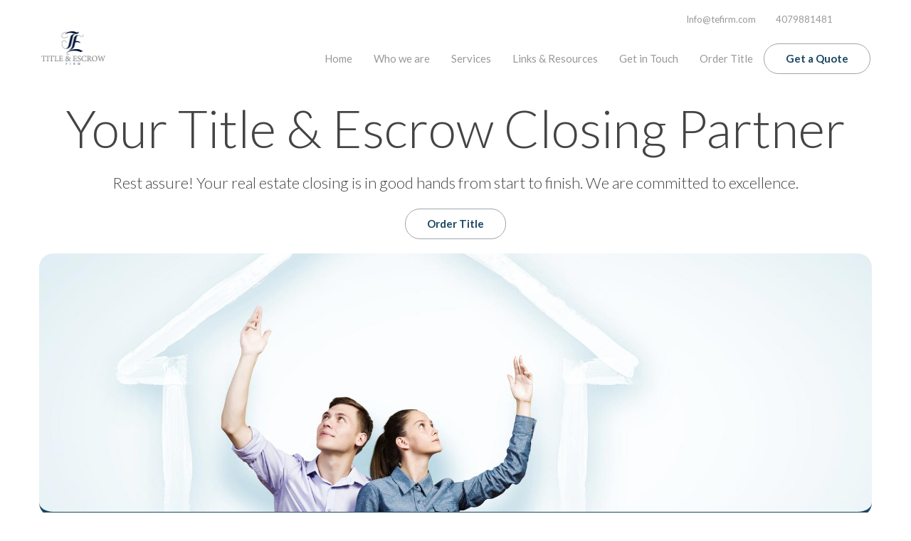

--- FILE ---
content_type: text/css
request_url: https://tefirm.com/css/shared.css
body_size: 618
content:
/* Reset Bootstrap styles */
a:hover,
a:focus { text-decoration: none; }
label { margin-bottom: 0; }
blockquote { margin: 0; padding: 0; border-left: unset; }


/* Custom styles */
.contact-agreement { display: flex; flex-direction: row; justify-content: flex-start; align-items: flex-start; gap: 10px; }
.contact-agreement label { font-style: italic; }
.contact-agreement input[type="checkbox"]+label::before { top: 0; left: 0; }

.tc-tooltip .tooltip-inner { white-space: normal; word-break: break-word; }

.wow { visibility: hidden; }

/* Buttons */
.tc-btn { display: inline-block; width: fit-content; min-width: 116px; padding: 8px 24px; border: 1px solid #222; border-radius: 100px; font-size: 18px; font-weight: 600; line-height: 26px; color: #222; text-align: center; cursor: pointer; }
.tc-btn:hover { background-color: #222; color: #FFF; }

.tc-btn.tc-btn-primary { background-color: var(--color-1); border-color: var(--color-1); color: #FFF; }
.tc-btn.tc-btn-primary:hover { filter: brightness(1.2); }

.tc-btn.tc-btn-secondary { background-color: transparent; border-color: var(--color-1); color: var(--color-1); }
.tc-btn.tc-btn-secondary:hover { background-color: var(--color-1); color: #FFF; }

.tc-btn.tc-btn-white { border-color: #FFF; color: #FFF; }
.tc-btn.tc-btn-white:hover { background-color: #FFF; border-color: #FFF; color: var(--color-1); }

.tc-btn.tc-btn-white.tc-btn-primary { background-color: #FFF; border-color: #FFF; color: var(--color-1); }
.tc-btn.tc-btn-white.tc-btn-primary:hover { filter: brightness(1.2); }

.tc-btn.tc-btn-white.tc-btn-secondary { background-color: transparent; border-color: #FFF; color: #FFF; }
.tc-btn.tc-btn-white.tc-btn-secondary:hover { background-color: #FFF; border-color: #FFF; color: var(--color-1); }

--- FILE ---
content_type: text/css
request_url: https://tefirm.com/templates/55/css/style.css
body_size: 8558
content:
@charset "UTF-8";
/* Fonts and Icons Import */
@import url("https://fonts.googleapis.com/css?family=Lato:100,200,300,400,700");
@import url("https://maxcdn.bootstrapcdn.com/font-awesome/4.7.0/css/font-awesome.min.css");
/* Settings */
/* Macros */
/* Mixins */
/* CSS */
* {
  box-sizing: border-box;
  -webkit-box-sizing: border-box;
  -moz-box-sizing: border-box;
}

.wrapper {
  width: 100%;
  float: none;
  display: block;
  margin: 0 auto !important;
  max-width: 1200px;
  padding-left: 15px;
  padding-right: 15px;
}

img {
  max-width: 100%;
  height: auto;
  border: none;
  vertical-align: middle;
}

.clearfix,
.row {
  display: block;
}

.clearfix:before,
.clearfix:after,
.row:before,
.row:after {
  content: "";
  width: 100%;
  display: table;
}

a {
  text-decoration: none;
  transition: all ease 0.3s;
  -webkit-transition: all ease 0.3s;
  color: #b40e4e;
}

a:hover {
  color: #93b581;
}

h1,
h2,
h3,
h4,
h5,
h6 {
  margin: 0;
  padding: 0px;
}

p {
  margin: 0;
}
p.without-margin {
  margin-top: 0px;
}

* + h1,
* + h2 {
  margin-top: 30px;
}

* + h3,
* + h4 {
  margin-top: 25px;
}

* + h5,
* + h6 {
  margin-top: 20px;
}

* + p {
  margin-top: 15px;
}

/* Fonts and Texts Related */
.uppercase {
  text-transform: uppercase;
}

.text-center {
  text-align: center;
}

.text-right {
  text-align: right;
}

.text-left {
  text-align: left;
}

.set-bg,
.bg,
.overlay {
  background-size: cover;
  background-position: center;
  position: relative;
}

.parallax {
  background-attachment: fixed;
}

.overlay > * {
  position: relative;
  z-index: 2;
}

.overlay:before {
  content: "";
  background: rgba(68, 68, 68, 0.6);
  top: 0;
  left: 0;
  width: 100%;
  height: 100%;
  z-index: 1;
  position: absolute;
}

.get-bg {
  display: none !important;
}

.bold,
.bold h1,
.bold h2,
.bold h3,
.bold h4,
.bold h5,
.bold h6 {
  font-weight: 700;
}

.semibold,
.semibold h1,
.semibold h2,
.semibold h3,
.semibold h4,
.semibold h5,
.semibold h6 {
  font-weight: 600;
}

.medium,
.medium h1,
.medium h2,
.medium h3,
.medium h4,
.medium h5,
.medium h6 {
  font-weight: 500;
}

.normal,
.normal h1,
.normal h2,
.normal h3,
.normal h4,
.normal h5,
.normal h6 {
  font-weight: 400;
}

.light,
.light h1,
.light h2,
.light h3,
.light h4,
.light h5,
.light h6 {
  font-weight: 300;
}

/* Float and Display related */
.fl {
  float: left;
}

.fr {
  float: right;
}

.ib {
  display: inline-block;
  vertical-align: middle;
  margin-right: -5px;
}

.socialIcons a {
  display: inline-block;
  padding: 0 6px;
}

.altBg {
  background-color: #f9f9f9;
}

.border-bottom {
  border-bottom: 7px solid #93b581;
  border-radius: 20px;
}

.border-radius,
.border-radius img {
  border-radius: 10px;
  overflow: hidden;
}

/* Widths and Paddings */
.w20 {
  width: 20%;
}

.w25 {
  width: 25%;
}

.w30 {
  width: 30%;
}

.w33 {
  width: 33.33%;
}

.w40 {
  width: 40%;
}

.w50 {
  width: 50%;
}

.w45 {
  width: 45%;
}

.w55 {
  width: 55%;
}

.w60 {
  width: 60%;
}

.w66 {
  width: 66.66%;
}

.w70 {
  width: 70%;
}

.w75 {
  width: 75%;
}

.w80 {
  width: 80%;
}

.pl0 {
  padding-left: 0;
}

.pr0 {
  padding-right: 0;
}

.pl10 {
  padding-left: 10px;
}

.pr10 {
  padding-right: 10px;
}

.pl15 {
  padding-left: 15px;
}

.pr15 {
  padding-right: 15px;
}

.pl20 {
  padding-left: 20px;
}

.pr20 {
  padding-right: 20px;
}

.pl30 {
  padding-left: 30px;
}

.pr30 {
  padding-right: 30px;
}

.pr70 {
  padding-right: 70px;
}

.p0-0 {
  padding-left: 0;
  padding-right: 0;
}

.p0-10 {
  padding-left: 10px;
  padding-right: 10px;
}

.p0-15 {
  padding-left: 15px;
  padding-right: 15px;
}

.p0-20 {
  padding-left: 20px;
  padding-right: 20px;
}

.p0-30 {
  padding-left: 30px;
  padding-right: 30px;
}

.p0-40 {
  padding-left: 40px;
  padding-right: 40px;
}

.p10-0 {
  padding-top: 10px;
  padding-bottom: 10px;
}

.p20-0 {
  padding-top: 20px;
  padding-bottom: 20px;
}

.p30-0 {
  padding-top: 30px;
  padding-bottom: 30px;
}

.p40-0 {
  padding-top: 40px;
  padding-bottom: 40px;
}

.p50-0 {
  padding-top: 50px;
  padding-bottom: 50px;
}

.p60-0 {
  padding-top: 60px;
  padding-bottom: 60px;
}

.p70-0 {
  padding-top: 70px;
  padding-bottom: 70px;
}

.pb10 {
  padding-bottom: 10px;
}

.pb20 {
  padding-bottom: 20px;
}

.pb30 {
  padding-bottom: 30px;
}

.pb40 {
  padding-bottom: 40px;
}

.pb50 {
  padding-bottom: 50px;
}

.pb60 {
  padding-bottom: 60px;
}

.pb70 {
  padding-bottom: 70px;
}

.pb100 {
  padding-bottom: 100px;
}

.pb150 {
  padding-bottom: 150px;
}

.pt10 {
  padding-top: 10px;
}

.pt20 {
  padding-top: 20px;
}

.pt30 {
  padding-top: 30px;
}

.pt40 {
  padding-top: 40px;
}

.pt50 {
  padding-top: 50px;
}

.pt60 {
  padding-top: 60px;
}

.pt70 {
  padding-top: 70px;
}

.m0 {
  margin: 0;
}

.mt20 {
  margin-top: 20px;
}

.mt10 {
  margin-top: 10px;
}

/* Form Style */
input[type="submit"] {
  cursor: pointer;
  /*background-image:url(../Images/blank.png) !important; */
}

::-webkit-input-placeholder {
  opacity: 0.7 !important;
  color: #444444 !important;
}

::-moz-placeholder {
  opacity: 0.7 !important;
  color: #444444 !important;
}

:-ms-input-placeholder {
  opacity: 0.7 !important;
  color: #444444 !important;
}

textarea,
input[type="text"],
input[type="number"],
input[type="email"],
input[type="tel"],
select {
  display: block;
  border: none;
  outline: none;
  border: 1px solid #e0e0e0;
  background: #fff;
  font-size: 17px;
  line-height: 28px;
  font-family: "Lato", sans-serif;
  font-weight: 400;
  color: #444444;
  margin: 0;
  padding: 8px 20px;
  width: 100% !important;
  border-radius: 5px;
}

textarea {
  min-height: 110px;
}

form .field {
  padding: 0 0 20px;
}

form .field input::placeholder {
  color: #bbb !important;
}

form .fields-group {
  margin: 0 -10px;
}

form .fields-group .field {
  padding: 0 10px 20px;
}

form .actions {
  position: relative;
  margin-top: 10px;
}

form input[type="radio"],
form input[type="checkbox"] {
  display: none;
}

form input[type="radio"] + label,
form input[type="checkbox"] + label {
  position: relative;
  display: block;
  padding-left: 35px;
  cursor: pointer;
}

form input[type="radio"] + label:before,
form input[type="checkbox"] + label:before {
  content: "\f00c";
  font-family: fontawesome;
  color: #93b581;
  position: absolute;
  left: 4px;
  top: 4px;
  font-size: 0;
  width: 20px;
  height: 20px;
  display: block;
  border: 1px solid #ccc;
  transition: all ease 0.3s;
  -webkit-transition: all ease 0.3s;
  text-align: center;
  line-height: 18px;
}

form input[type="radio"] + label:before {
  border-radius: 50%;
}

form input[type="radio"]:checked + label:before {
  background: #93b581;
  border-color: #93b581;
}

form input[type="checkbox"]:checked + label:before {
  border-color: #93b581;
  font-size: 14px;
  background: #93b581;
  color: #fff;
}

input[type="submit"] {
  outline: none;
  padding: 14px 24px;
  background: #fff;
  color: #444444;
  border: 1px solid #93b581;
  font-size: 15px;
  line-height: 1;
  font-weight: 700;
  border-radius: 30px;
  -webkit-transition: all ease 0.3s;
  -moz-transition: all ease 0.3s;
  transition: all ease 0.3s;
  font-family: "Lato", sans-serif;
  margin-top: 30px;
}

input[type="submit"]:hover {
  color: #ffffff;
  background: #93b581;
}

/* Slick Slider */
.slick-list,
.slick-slider,
.slick-track {
  position: relative;
  display: block;
}

.slick-loading .slick-slide,
.slick-loading .slick-track {
  visibility: hidden;
}

.slick-list {
  overflow: hidden;
  margin: 0;
  padding: 0;
}

.slick-list:focus {
  outline: 0;
}

.slick-list.dragging {
  cursor: pointer;
  cursor: hand;
}

.slick-slider .slick-list,
.slick-slider .slick-track {
  webkit-transform: translate3d(0, 0, 0);
  -moz-transform: translate3d(0, 0, 0);
  -ms-transform: translate3d(0, 0, 0);
  -o-transform: translate3d(0, 0, 0);
  transform: translate3d(0, 0, 0);
}

.slick-track {
  top: 0;
  left: 0;
}

.slick-track:after,
.slick-track:before {
  display: table;
  content: "";
}

.slick-track:after {
  clear: both;
}

.slick-slide {
  display: none;
  float: left;
  height: 100%;
  min-height: 1px;
}

[dir="rtl"] .slick-slide {
  float: right;
}

.slick-slide img {
  display: block;
}

.slick-slide.slick-loading img {
  display: none;
}

.slick-slide.dragging img {
  pointer-events: none;
}

.slick-initialized .slick-slide {
  display: block;
}

.slick-vertical .slick-slide {
  display: block;
  height: auto;
  border: 1px solid transparent;
}

.slick-arrow.slick-hidden {
  display: none;
}

.slick-arrow {
  position: absolute;
  top: 50%;
  left: -55px;
  z-index: 5;
  font-size: 0;
  line-height: 0;
  width: 40px;
  height: 40px;
  background: transparent;
  cursor: pointer;
  border: 2px solid transparent;
  margin: -30px 0 0;
  display: block;
  text-align: center;
  border-color: transparent #aaaaaa #aaaaaa transparent;
  transform: rotate(-45deg);
}

.slick-prev {
  transform: rotate(135deg);
}

.slick-arrow.slick-next {
  left: inherit;
  right: -30px;
}

@media (max-width: 1320px) {
  .slick-arrow {
    left: 0;
    right: 0;
    width: 30px;
    height: 30px;
  }

  .slick-arrow.slick-next {
    left: inherit;
    right: 0px;
  }

  .slick-slider {
    padding: 0 40px;
  }
}
.slick-dotted ul.slick-dots {
  margin: 25px 0;
  padding: 0;
  list-style: none;
  text-align: center;
  display: block;
  width: 100%;
  line-height: 0;
}

.slick-dotted ul.slick-dots li {
  display: inline-block;
  margin: 0 5px;
}

.slick-dotted ul.slick-dots li button {
  width: 12px;
  height: 12px;
  font-size: 0;
  cursor: pointer;
  border: none;
  background: #a1a1a1;
  border-radius: 50%;
  outline: 0;
}

.slick-dotted ul.slick-dots li.slick-active button {
  background: #000;
}

.slick-slider a,
.slick-slider button,
.slick-slider .slick-slide {
  outline: none;
}

/* Fancybox 3 */
.fancybox-enabled {
  overflow: hidden;
}

.fancybox-enabled body {
  height: 100%;
  overflow: visible;
}

.fancybox-container {
  backface-visibility: hidden;
  height: 100%;
  left: 0;
  position: fixed;
  top: 0;
  webkit-backface-visibility: hidden;
  width: 100%;
  z-index: 99993;
}

.fancybox-container ~ .fancybox-container {
  z-index: 99992;
}

.fancybox-bg {
  backface-visibility: hidden;
  background: #0f0f11;
  bottom: 0;
  left: 0;
  opacity: 0;
  position: absolute;
  right: 0;
  top: 0;
  transition-timing-function: cubic-bezier(0.55, 0.06, 0.68, 0.19);
  webkit-backface-visibility: hidden;
}

.fancybox-container--ready .fancybox-bg {
  opacity: 0.87;
  transition-timing-function: cubic-bezier(0.22, 0.61, 0.36, 1);
}

.fancybox-controls {
  backface-visibility: hidden;
  direction: ltr;
  left: 0;
  opacity: 0;
  pointer-events: none;
  position: absolute;
  right: 0;
  text-align: center;
  top: 0;
  transition: opacity 0.2s;
  webkit-backface-visibility: hidden;
  z-index: 99994;
}

.fancybox-show-controls .fancybox-controls {
  opacity: 1;
}

.fancybox-infobar {
  display: none;
}

.fancybox-show-infobar .fancybox-infobar {
  display: inline-block;
  pointer-events: all;
}

.fancybox-infobar__body {
  background-color: rgba(30, 30, 30, 0.7);
  color: #ddd;
  display: inline-block;
  font-family: "Helvetica Neue", Helvetica, Arial, sans-serif;
  font-size: 13px;
  line-height: 44px;
  moz-user-select: none;
  ms-user-select: none;
  pointer-events: none;
  text-align: center;
  user-select: none;
  webkit-font-smoothing: subpixel-antialiased;
  webkit-tap-highlight-color: transparent;
  webkit-touch-callout: none;
  webkit-user-select: none;
  width: 70px;
}

.fancybox-buttons {
  display: none;
  pointer-events: all;
  position: absolute;
  right: 0;
  top: 0;
}

.fancybox-show-buttons .fancybox-buttons {
  display: block;
}

.fancybox-slider-wrap {
  direction: ltr;
  overflow: hidden;
}

.fancybox-slider-wrap,
.fancybox-slider {
  backface-visibility: hidden;
  bottom: 0;
  left: 0;
  margin: 0;
  padding: 0;
  position: absolute;
  right: 0;
  top: 0;
  webkit-backface-visibility: hidden;
  webkit-tap-highlight-color: transparent;
  z-index: 99993;
}

.fancybox-slide {
  box-sizing: border-box;
  height: 100%;
  left: 0;
  margin: 0;
  outline: none;
  overflow: auto;
  padding: 0;
  position: absolute;
  text-align: center;
  top: 0;
  webkit-overflow-scrolling: touch;
  white-space: normal;
  width: 100%;
  z-index: 99994;
}

.fancybox-slide::before {
  content: "";
  display: inline-block;
  height: 100%;
  vertical-align: middle;
  width: 0;
}

.fancybox-slide > * {
  background-color: #fff;
  border-width: 0;
  box-sizing: border-box;
  display: inline-block;
  margin: 44px 0 44px;
  overflow: auto;
  padding: 24px;
  position: relative;
  text-align: left;
  vertical-align: middle;
}

.fancybox-slide--image {
  overflow: hidden;
}

.fancybox-slide--image::before {
  display: none;
}

.fancybox-content {
  border: 0;
  box-sizing: border-box;
  display: inline-block;
  font-family: Arial, sans-serif;
  font-size: 16px;
  height: calc(100% - 88px);
  line-height: normal;
  margin: 44px auto;
  outline: none;
  padding: 0;
  position: relative;
  text-align: left;
  vertical-align: middle;
  webkit-overflow-scrolling: touch;
  webkit-tap-highlight-color: transparent;
  white-space: normal;
  width: 80%;
}

.fancybox-iframe {
  background: #fff;
  border: 0;
  display: block;
  height: 100%;
  margin: 0;
  padding: 0;
  width: 100%;
}

.fancybox-slide--video .fancybox-content,
.fancybox-slide--video .fancybox-iframe {
  background: transparent;
}

.fancybox-placeholder {
  backface-visibility: hidden;
  background: transparent;
  background-repeat: no-repeat;
  background-size: 100% 100%;
  border: 0;
  cursor: default;
  left: 0;
  margin: 0;
  ms-transform-origin: top left;
  overflow: visible;
  padding: 0;
  position: absolute;
  top: 0;
  transform-origin: top left;
  webkit-backface-visibility: hidden;
  webkit-transform-origin: top left;
  z-index: 99995;
}

.fancybox-image,
.fancybox-spaceball {
  background: transparent;
  background-size: 100% 100%;
  border: 0;
  height: 100%;
  left: 0;
  margin: 0;
  max-height: none;
  max-width: none;
  padding: 0;
  position: absolute;
  top: 0;
  width: 100%;
}

.fancybox-controls--canzoomOut .fancybox-placeholder {
  cursor: -webkit-zoom-out;
  cursor: zoom-out;
}

.fancybox-controls--canzoomIn .fancybox-placeholder {
  cursor: -webkit-zoom-in;
  cursor: zoom-in;
}

.fancybox-controls--canGrab .fancybox-placeholder {
  cursor: grab;
  cursor: -webkit-grab;
}

.fancybox-controls--isGrabbing .fancybox-placeholder {
  cursor: grabbing;
  cursor: -webkit-grabbing;
}

.fancybox-spaceball {
  z-index: 1;
}

.fancybox-tmp {
  left: -9999px;
  position: absolute;
  top: -9999px;
  visibility: hidden;
}

.fancybox-error {
  background: #fff;
  cursor: default;
  left: 50%;
  margin: 0;
  max-width: 100%;
  ms-transform: translate(-50%, -50%);
  padding: 40px;
  position: absolute;
  top: 50%;
  transform: translate(-50%, -50%);
  webkit-transform: translate(-50%, -50%);
  width: 380px;
}

.fancybox-error p {
  color: #444;
  font: 16px/20px "Helvetica Neue", Helvetica, Arial, sans-serif;
  margin: 0;
  padding: 0;
}

.fancybox-close-small {
  background: transparent;
  border: 0;
  border-radius: 0;
  cursor: pointer;
  height: 44px;
  margin: 0;
  outline: none;
  padding: 0;
  position: absolute;
  right: 0;
  top: 0;
  width: 44px;
  z-index: 10;
}

.fancybox-close-small:after {
  background: #fff;
  border-radius: 50%;
  border-width: 0;
  box-sizing: border-box;
  color: #888;
  content: "∩┐╜";
  font: 20px/30px Arial, "Helvetica Neue", Helvetica, sans-serif;
  font-weight: 300;
  height: 30px;
  position: absolute;
  right: 5px;
  text-align: center;
  top: 5px;
  transition: background 0.2s;
  width: 30px;
  z-index: 2;
}

.fancybox-close-small:focus:after {
  outline: 1px dotted #888;
}

.fancybox-slide--video .fancybox-close-small {
  background: transparent;
  right: -36px;
  top: -36px;
}

.fancybox-close-small:hover:after {
  background: #eee;
  color: #555;
}

.fancybox-caption-wrap {
  backface-visibility: hidden;
  background: linear-gradient(
    to bottom,
    transparent 0%,
    rgba(0, 0, 0, 0.1) 20%,
    rgba(0, 0, 0, 0.2) 40%,
    rgba(0, 0, 0, 0.6) 80%,
    rgba(0, 0, 0, 0.8) 100%
  );
  bottom: 0;
  box-sizing: border-box;
  left: 0;
  opacity: 0;
  padding: 60px 30px 0 30px;
  pointer-events: none;
  position: absolute;
  right: 0;
  transition: opacity 0.2s;
  webkit-backface-visibility: hidden;
  z-index: 99998;
}

.fancybox-show-caption .fancybox-caption-wrap {
  opacity: 1;
}

.fancybox-caption {
  border-top: 1px solid rgba(255, 255, 255, 0.4);
  color: #fff;
  font-family: "Helvetica Neue", Helvetica, Arial, sans-serif;
  font-size: 14px;
  line-height: 20px;
  padding: 30px 0;
  webkit-text-size-adjust: none;
}

.fancybox-caption a,
.fancybox-caption button {
  pointer-events: all;
}

.fancybox-caption a {
  color: #fff;
  text-decoration: underline;
}

.fancybox-button {
  background: transparent;
  border: 0;
  border-radius: 0;
  box-sizing: border-box;
  color: #fff;
  cursor: pointer;
  display: inline-block;
  height: 44px;
  line-height: 44px;
  margin: 0;
  outline: none;
  padding: 0;
  position: relative;
  vertical-align: top;
  width: 44px;
}

.fancybox-button--disabled {
  cursor: default;
  pointer-events: none;
}

.fancybox-infobar__body,
.fancybox-button {
  background: rgba(30, 30, 30, 0.6);
}

.fancybox-button:hover {
  background: rgba(0, 0, 0, 0.8);
}

.fancybox-button::before,
.fancybox-button::after {
  background-color: currentColor;
  border-color: #fff;
  box-sizing: border-box;
  color: currentColor;
  content: "";
  display: inline-block;
  opacity: 0.9;
  pointer-events: none;
  position: absolute;
}

.fancybox-button--disabled::before,
.fancybox-button--disabled::after {
  opacity: 0.5;
}

.fancybox-button--left::after {
  background: transparent;
  border-right: solid 2px currentColor;
  border-top: solid 2px currentColor;
  height: 6px;
  left: 20px;
  ms-transform: rotate(-135deg);
  top: 18px;
  transform: rotate(-135deg);
  webkit-transform: rotate(-135deg);
  width: 6px;
}

.fancybox-button--right::after {
  background: transparent;
  border-right: solid 2px currentColor;
  border-top: solid 2px currentColor;
  height: 6px;
  ms-transform: rotate(45deg);
  right: 20px;
  top: 18px;
  transform: rotate(45deg);
  webkit-transform: rotate(45deg);
  width: 6px;
}

.fancybox-button--left {
  border-bottom-left-radius: 5px;
}

.fancybox-button--right {
  border-bottom-right-radius: 5px;
}

.fancybox-button--close {
  float: right;
}

.fancybox-button--close::before,
.fancybox-button--close::after {
  content: "";
  display: inline-block;
  height: 2px;
  left: calc(50% - 8px);
  position: absolute;
  top: calc(50% - 1px);
  width: 16px;
}

.fancybox-button--close::before {
  ms-transform: rotate(45deg);
  transform: rotate(45deg);
  webkit-transform: rotate(45deg);
}

.fancybox-button--close::after {
  ms-transform: rotate(-45deg);
  transform: rotate(-45deg);
  webkit-transform: rotate(-45deg);
}

.fancybox-loading {
  animation: fancybox-rotate 0.8s infinite linear;
  background: transparent;
  border: 6px solid rgba(100, 100, 100, 0.4);
  border-radius: 100%;
  border-top: 6px solid rgba(255, 255, 255, 0.6);
  height: 50px;
  left: 50%;
  margin-left: -25px;
  margin-top: -25px;
  position: absolute;
  top: 50%;
  webkit-animation: fancybox-rotate 0.8s infinite linear;
  width: 50px;
  z-index: 99999;
}

@-webkit-keyframes fancybox-rotate {
  from {
    transform: rotate(0deg);
    webkit-transform: rotate(0deg);
  }
  to {
    transform: rotate(359deg);
    webkit-transform: rotate(359deg);
  }
}
@keyframes fancybox-rotate {
  from {
    transform: rotate(0deg);
    webkit-transform: rotate(0deg);
  }
  to {
    transform: rotate(359deg);
    webkit-transform: rotate(359deg);
  }
}
@media all and (max-width: 800px) {
  .fancybox-controls {
    text-align: left;
  }

  .fancybox-button--left,
  .fancybox-button--right,
  .fancybox-buttons button:not(.fancybox-button--close) {
    display: none !important;
  }

  .fancybox-caption {
    margin: 0;
    padding: 20px 0;
  }
}
.fancybox-button--fullscreen::before {
  background: none;
  border: 2px solid;
  height: 11px;
  left: 15px;
  top: 16px;
  width: 15px;
}

.fancybox-button--play::before {
  background: transparent;
  border-bottom: 6px inset transparent;
  border-left: 10px solid;
  border-radius: 1px;
  border-top: 6px inset transparent;
  height: 0;
  left: 18px;
  top: 16px;
  width: 0;
}

.fancybox-button--pause::before {
  background: transparent;
  border-style: solid;
  border-width: 0 2px 0 2px;
  height: 11px;
  left: 18px;
  top: 16px;
  width: 7px;
}

.fancybox-button--thumbs span {
  font-size: 23px;
}

.fancybox-button--thumbs::before {
  box-shadow: 0 -4px 0, -4px -4px 0, 4px -4px 0, 0 0 0 32px inset, -4px 0 0,
    4px 0 0, 0 4px 0, -4px 4px 0, 4px 4px 0;
  height: 3px;
  left: 21px;
  top: 20px;
  width: 3px;
}

.fancybox-container--thumbs .fancybox-controls,
.fancybox-container--thumbs .fancybox-slider-wrap,
.fancybox-container--thumbs .fancybox-caption-wrap {
  right: 220px;
}

.fancybox-thumbs {
  background: #fff;
  bottom: 0;
  box-sizing: border-box;
  left: auto;
  margin: 0;
  padding: 5px 5px 0 0;
  position: absolute;
  right: 0;
  top: 0;
  webkit-overflow-scrolling: touch;
  webkit-tap-highlight-color: transparent;
  width: 220px;
  word-break: normal;
  z-index: 99993;
}

.fancybox-thumbs > ul {
  font-size: 0;
  height: 100%;
  list-style: none;
  margin: 0;
  overflow-x: hidden;
  overflow-y: auto;
  padding: 0;
  position: absolute;
  position: relative;
  width: 100%;
}

.fancybox-thumbs > ul > li {
  backface-visibility: hidden;
  border: 5px solid #fff;
  border-right-width: 0;
  border-top-width: 0;
  box-sizing: border-box;
  cursor: pointer;
  float: left;
  height: 75px;
  margin: 0;
  max-width: 50%;
  outline: none;
  overflow: hidden;
  padding: 0;
  position: relative;
  webkit-backface-visibility: hidden;
  webkit-tap-highlight-color: transparent;
  width: 105px;
}

li.fancybox-thumbs-loading {
  background: rgba(0, 0, 0, 0.1);
}

.fancybox-thumbs > ul > li > img {
  left: 0;
  max-height: none;
  max-width: none;
  min-height: 100%;
  min-width: 100%;
  moz-user-select: none;
  ms-user-select: none;
  position: absolute;
  top: 0;
  user-select: none;
  webkit-touch-callout: none;
  webkit-user-select: none;
}

.fancybox-thumbs > ul > li:before {
  border: 4px solid #4ea7f9;
  border-radius: 2px;
  bottom: 0;
  content: "";
  left: 0;
  opacity: 0;
  position: absolute;
  right: 0;
  top: 0;
  transition: all 0.2s cubic-bezier(0.25, 0.46, 0.45, 0.94);
  z-index: 99991;
}

.fancybox-thumbs > ul > li.fancybox-thumbs-active:before {
  opacity: 1;
}

@media all and (max-width: 800px) {
  .fancybox-thumbs {
    display: none !important;
  }

  .fancybox-container--thumbs .fancybox-controls,
  .fancybox-container--thumbs .fancybox-slider-wrap,
  .fancybox-container--thumbs .fancybox-caption-wrap {
    right: 0;
  }
}
/* List Styling */
ul.listStyle,
ul.noStyle {
  margin: 0;
  padding: 0;
  list-style: none;
}

/* put listStyle class to "parent" tag of "ul" */
ul.listStyle li {
  padding: 5px 0 5px 30px;
  position: relative;
  font-weight: 500;
}

ul.listStyle li:before {
  font-family: "fontawesome", sans-serif;
  position: absolute;
  font-size: 16px;
  left: 4px;
  color: #93b581;
  font-weight: normal;
  top: 7px;
}

ul.listStyle li:not([class*="fa-"]):before {
  content: "\f105";
}

/*Default without any class in <li> if you want any other font awesome icon just put icon class in <li class="fa-angle-right"> Content</li> */
@media (max-width: 992px) {
  /* Width */
  .tabw25 {
    width: 25%;
  }

  .tabw30 {
    width: 30%;
  }

  .tabw33 {
    width: 33.33%;
  }

  .tabw40 {
    width: 40%;
  }

  .tabw50 {
    width: 50%;
  }

  .tabw60 {
    width: 60%;
  }

  .tabw66 {
    width: 66.66%;
  }

  .tabw70 {
    width: 70%;
  }

  .tabw75 {
    width: 75%;
  }

  .tabw100 {
    width: 100%;
  }

  /* Paddings */
  .p40-0 {
    padding-top: 30px;
    padding-bottom: 30px;
  }

  .p50-0 {
    padding-top: 35px;
    padding-bottom: 35px;
  }

  .p60-0 {
    padding-top: 40px;
    padding-bottom: 40px;
  }

  .p70-0 {
    padding-top: 45px;
    padding-bottom: 45px;
  }

  .pb40 {
    padding-bottom: 30px;
  }

  .pb50 {
    padding-bottom: 35px;
  }

  .pb60 {
    padding-bottom: 40px;
  }

  .pb70 {
    padding-bottom: 45px;
  }

  .pt40 {
    padding-top: 30px;
  }

  .pt50 {
    padding-top: 35px;
  }

  .pt60 {
    padding-top: 40px;
  }

  .pt70 {
    padding-top: 45px;
  }

  .pb150 {
    padding-bottom: 40px;
  }

  /* Mobile Menu Icon */
  a.expandMenu {
    width: 40px;
    height: 40px;
    display: block;
    cursor: pointer;
    position: absolute;
    bottom: 10px;
    right: 15px;
    padding: 5px;
  }

  a.expandMenu i {
    position: relative;
    width: 30px;
    left: 0;
    height: 4px;
    opacity: 1;
    display: block;
    background: #b40e4e;
    margin: 5px 0;
    transition: all ease 0.3s;
    -webkit-transition: all ease 0.3s;
    -moz-transition: all ease 0.3s;
  }

  a.expandMenu.open i:first-child {
    transform: rotate(135deg);
    -webkit-transform: rotate(135deg);
    top: 10px;
    position: relative;
  }

  a.expandMenu.open i:nth-child(2) {
    position: relative;
    left: -46px;
    opacity: 0;
  }

  a.expandMenu.open i:last-child {
    transform: rotate(-135deg);
    -webkit-transform: rotate(-135deg);
    top: -8px;
    position: relative;
  }
}
@media (max-width: 767px) {
  /* Width */
  .mw25 {
    width: 25%;
  }

  .mw33 {
    width: 33.33%;
  }

  .mw50 {
    width: 50%;
  }

  .mw66 {
    width: 66.66%;
  }

  .mw75 {
    width: 75%;
  }

  .mw100 {
    width: 100%;
  }

  /* Margin and Paddings */
  .mtop10 {
    margin-top: 10px;
  }

  .mtop20 {
    margin-top: 20px;
  }

  .mtop30 {
    margin-top: 30px;
  }

  .mpt0 {
    padding-top: 0 !important;
  }

  .mpb0 {
    padding-bottom: 0 !important;
  }

  .mp0 {
    padding: 0 !important;
  }

  /* Font Alignments */
  .mobile-left {
    text-align: left;
  }

  .mobile-center {
    text-align: center;
  }

  .mobile-right {
    text-align: right;
  }
}
/* Animate CSS */
.animated {
  -webkit-animation-duration: 1s;
  animation-duration: 1s;
  -webkit-animation-fill-mode: both;
  animation-fill-mode: both;
}

.animated.infinite {
  -webkit-animation-iteration-count: infinite;
  animation-iteration-count: infinite;
}

.animated.hinge {
  -webkit-animation-duration: 2s;
  animation-duration: 2s;
}

.animated.flipOutX,
.animated.flipOutY,
.animated.bounceIn,
.animated.bounceOut {
  -webkit-animation-duration: 0.75s;
  animation-duration: 0.75s;
}

@-webkit-keyframes fadeIn {
  from {
    opacity: 0;
  }
  to {
    opacity: 1;
  }
}
@keyframes fadeIn {
  from {
    opacity: 0;
  }
  to {
    opacity: 1;
  }
}
.fadeIn {
  -webkit-animation-name: fadeIn;
  animation-name: fadeIn;
}

@-webkit-keyframes fadeInDown {
  from {
    opacity: 0;
    -webkit-transform: translate3d(0, -100%, 0);
    transform: translate3d(0, -100%, 0);
  }
  to {
    opacity: 1;
    -webkit-transform: none;
    transform: none;
  }
}
@keyframes fadeInDown {
  from {
    opacity: 0;
    -webkit-transform: translate3d(0, -100%, 0);
    transform: translate3d(0, -100%, 0);
  }
  to {
    opacity: 1;
    -webkit-transform: none;
    transform: none;
  }
}
.fadeInDown {
  -webkit-animation-name: fadeInDown;
  animation-name: fadeInDown;
}

@-webkit-keyframes fadeInDownBig {
  from {
    opacity: 0;
    -webkit-transform: translate3d(0, -2000px, 0);
    transform: translate3d(0, -2000px, 0);
  }
  to {
    opacity: 1;
    -webkit-transform: none;
    transform: none;
  }
}
@keyframes fadeInDownBig {
  from {
    opacity: 0;
    -webkit-transform: translate3d(0, -2000px, 0);
    transform: translate3d(0, -2000px, 0);
  }
  to {
    opacity: 1;
    -webkit-transform: none;
    transform: none;
  }
}
.fadeInDownBig {
  -webkit-animation-name: fadeInDownBig;
  animation-name: fadeInDownBig;
}

@-webkit-keyframes fadeInLeft {
  from {
    opacity: 0;
    -webkit-transform: translate3d(-100%, 0, 0);
    transform: translate3d(-100%, 0, 0);
  }
  to {
    opacity: 1;
    -webkit-transform: none;
    transform: none;
  }
}
@keyframes fadeInLeft {
  from {
    opacity: 0;
    -webkit-transform: translate3d(-100%, 0, 0);
    transform: translate3d(-100%, 0, 0);
  }
  to {
    opacity: 1;
    -webkit-transform: none;
    transform: none;
  }
}
.fadeInLeft {
  -webkit-animation-name: fadeInLeft;
  animation-name: fadeInLeft;
}

@-webkit-keyframes fadeInLeftBig {
  from {
    opacity: 0;
    -webkit-transform: translate3d(-2000px, 0, 0);
    transform: translate3d(-2000px, 0, 0);
  }
  to {
    opacity: 1;
    -webkit-transform: none;
    transform: none;
  }
}
@keyframes fadeInLeftBig {
  from {
    opacity: 0;
    -webkit-transform: translate3d(-2000px, 0, 0);
    transform: translate3d(-2000px, 0, 0);
  }
  to {
    opacity: 1;
    -webkit-transform: none;
    transform: none;
  }
}
.fadeInLeftBig {
  -webkit-animation-name: fadeInLeftBig;
  animation-name: fadeInLeftBig;
}

@-webkit-keyframes fadeInRight {
  from {
    opacity: 0;
    -webkit-transform: translate3d(100%, 0, 0);
    transform: translate3d(100%, 0, 0);
  }
  to {
    opacity: 1;
    -webkit-transform: none;
    transform: none;
  }
}
@keyframes fadeInRight {
  from {
    opacity: 0;
    -webkit-transform: translate3d(100%, 0, 0);
    transform: translate3d(100%, 0, 0);
  }
  to {
    opacity: 1;
    -webkit-transform: none;
    transform: none;
  }
}
.fadeInRight {
  -webkit-animation-name: fadeInRight;
  animation-name: fadeInRight;
}

@-webkit-keyframes fadeInRightBig {
  from {
    opacity: 0;
    -webkit-transform: translate3d(2000px, 0, 0);
    transform: translate3d(2000px, 0, 0);
  }
  to {
    opacity: 1;
    -webkit-transform: none;
    transform: none;
  }
}
@keyframes fadeInRightBig {
  from {
    opacity: 0;
    -webkit-transform: translate3d(2000px, 0, 0);
    transform: translate3d(2000px, 0, 0);
  }
  to {
    opacity: 1;
    -webkit-transform: none;
    transform: none;
  }
}
.fadeInRightBig {
  -webkit-animation-name: fadeInRightBig;
  animation-name: fadeInRightBig;
}

@-webkit-keyframes fadeInUp {
  from {
    opacity: 0;
    -webkit-transform: translate3d(0, 100%, 0);
    transform: translate3d(0, 100%, 0);
  }
  to {
    opacity: 1;
    -webkit-transform: none;
    transform: none;
  }
}
@keyframes fadeInUp {
  from {
    opacity: 0;
    -webkit-transform: translate3d(0, 100%, 0);
    transform: translate3d(0, 100%, 0);
  }
  to {
    opacity: 1;
    -webkit-transform: none;
    transform: none;
  }
}
.fadeInUp {
  -webkit-animation-name: fadeInUp;
  animation-name: fadeInUp;
}

@-webkit-keyframes fadeInUpBig {
  from {
    opacity: 0;
    -webkit-transform: translate3d(0, 2000px, 0);
    transform: translate3d(0, 2000px, 0);
  }
  to {
    opacity: 1;
    -webkit-transform: none;
    transform: none;
  }
}
@keyframes fadeInUpBig {
  from {
    opacity: 0;
    -webkit-transform: translate3d(0, 2000px, 0);
    transform: translate3d(0, 2000px, 0);
  }
  to {
    opacity: 1;
    -webkit-transform: none;
    transform: none;
  }
}
.fadeInUpBig {
  -webkit-animation-name: fadeInUpBig;
  animation-name: fadeInUpBig;
}

@-webkit-keyframes flipInX {
  from {
    -webkit-transform: perspective(400px) rotate3d(1, 0, 0, 90deg);
    transform: perspective(400px) rotate3d(1, 0, 0, 90deg);
    -webkit-animation-timing-function: ease-in;
    animation-timing-function: ease-in;
    opacity: 0;
  }
  40% {
    -webkit-transform: perspective(400px) rotate3d(1, 0, 0, -20deg);
    transform: perspective(400px) rotate3d(1, 0, 0, -20deg);
    -webkit-animation-timing-function: ease-in;
    animation-timing-function: ease-in;
  }
  60% {
    -webkit-transform: perspective(400px) rotate3d(1, 0, 0, 10deg);
    transform: perspective(400px) rotate3d(1, 0, 0, 10deg);
    opacity: 1;
  }
  80% {
    -webkit-transform: perspective(400px) rotate3d(1, 0, 0, -5deg);
    transform: perspective(400px) rotate3d(1, 0, 0, -5deg);
  }
  to {
    -webkit-transform: perspective(400px);
    transform: perspective(400px);
  }
}
@keyframes flipInX {
  from {
    -webkit-transform: perspective(400px) rotate3d(1, 0, 0, 90deg);
    transform: perspective(400px) rotate3d(1, 0, 0, 90deg);
    -webkit-animation-timing-function: ease-in;
    animation-timing-function: ease-in;
    opacity: 0;
  }
  40% {
    -webkit-transform: perspective(400px) rotate3d(1, 0, 0, -20deg);
    transform: perspective(400px) rotate3d(1, 0, 0, -20deg);
    -webkit-animation-timing-function: ease-in;
    animation-timing-function: ease-in;
  }
  60% {
    -webkit-transform: perspective(400px) rotate3d(1, 0, 0, 10deg);
    transform: perspective(400px) rotate3d(1, 0, 0, 10deg);
    opacity: 1;
  }
  80% {
    -webkit-transform: perspective(400px) rotate3d(1, 0, 0, -5deg);
    transform: perspective(400px) rotate3d(1, 0, 0, -5deg);
  }
  to {
    -webkit-transform: perspective(400px);
    transform: perspective(400px);
  }
}
.flipInX {
  -webkit-backface-visibility: visible !important;
  backface-visibility: visible !important;
  -webkit-animation-name: flipInX;
  animation-name: flipInX;
}

@-webkit-keyframes flipInY {
  from {
    -webkit-transform: perspective(400px) rotate3d(0, 1, 0, 90deg);
    transform: perspective(400px) rotate3d(0, 1, 0, 90deg);
    -webkit-animation-timing-function: ease-in;
    animation-timing-function: ease-in;
    opacity: 0;
  }
  40% {
    -webkit-transform: perspective(400px) rotate3d(0, 1, 0, -20deg);
    transform: perspective(400px) rotate3d(0, 1, 0, -20deg);
    -webkit-animation-timing-function: ease-in;
    animation-timing-function: ease-in;
  }
  60% {
    -webkit-transform: perspective(400px) rotate3d(0, 1, 0, 10deg);
    transform: perspective(400px) rotate3d(0, 1, 0, 10deg);
    opacity: 1;
  }
  80% {
    -webkit-transform: perspective(400px) rotate3d(0, 1, 0, -5deg);
    transform: perspective(400px) rotate3d(0, 1, 0, -5deg);
  }
  to {
    -webkit-transform: perspective(400px);
    transform: perspective(400px);
  }
}
@keyframes flipInY {
  from {
    -webkit-transform: perspective(400px) rotate3d(0, 1, 0, 90deg);
    transform: perspective(400px) rotate3d(0, 1, 0, 90deg);
    -webkit-animation-timing-function: ease-in;
    animation-timing-function: ease-in;
    opacity: 0;
  }
  40% {
    -webkit-transform: perspective(400px) rotate3d(0, 1, 0, -20deg);
    transform: perspective(400px) rotate3d(0, 1, 0, -20deg);
    -webkit-animation-timing-function: ease-in;
    animation-timing-function: ease-in;
  }
  60% {
    -webkit-transform: perspective(400px) rotate3d(0, 1, 0, 10deg);
    transform: perspective(400px) rotate3d(0, 1, 0, 10deg);
    opacity: 1;
  }
  80% {
    -webkit-transform: perspective(400px) rotate3d(0, 1, 0, -5deg);
    transform: perspective(400px) rotate3d(0, 1, 0, -5deg);
  }
  to {
    -webkit-transform: perspective(400px);
    transform: perspective(400px);
  }
}
.flipInY {
  -webkit-backface-visibility: visible !important;
  backface-visibility: visible !important;
  -webkit-animation-name: flipInY;
  animation-name: flipInY;
}

body {
  margin: 0;
  padding: 0;
  font-size: 18px;
  line-height: 1.8;
  font-family: "Lato", sans-serif;
  color: #444444;
  font-weight: 400;
  overflow-x: hidden;
}
@media (max-width: 992px) {
  body {
    font-size: 16px;
  }
}

.button a,
a.button {
  font-size: 15px;
  font-weight: 700;
  color: #b40e4e;
  border: 1px solid #93b581;
  padding: 10px 30px;
  border-radius: 30px;
  text-align: center;
  line-height: 1.4;
  display: inline-block;
}
.fontWhite .button a,
.fontWhite a.button {
  color: #ffffff;
}
.button a:hover,
a.button:hover {
  background: #b40e4e;
  color: #fff;
  border-color: transparent !important;
}

.button.white a,
a.button.white {
  color: #fff;
  border-color: #fff;
}

.button.secondaryColor a,
a.button.secondaryColor {
  border-color: #b40e4e;
}

.button.primaryColor a,
a.button.primaryColor {
  border-color: #93b581;
  color: #93b581;
}
.button.primaryColor a:hover,
a.button.primaryColor:hover {
  color: #fff;
}

.br-right {
  border-right: 1px solid #eeeeee;
}

.borderTop {
  border-top: 1px solid #eeeeee;
}

h1 {
  font-size: 72px;
  line-height: 1.1;
  font-weight: 300;
}
@media (max-width: 992px) {
  h1 {
    font-size: 36px;
  }
}

h2 {
  font-size: 48px;
  line-height: 1.2;
  font-weight: 400;
  color: #ffffff;
}
@media (max-width: 992px) {
  h2 {
    font-size: 40px;
  }
}

h3 {
  font-size: 36px;
  line-height: 1.2;
  font-weight: 300;
  color: #444444;
  padding-bottom: 20px;
}

h3.without-padding {
  font-size: 36px;
  line-height: 1.2;
  font-weight: 300;
  color: #444444;
  padding-bottom: 0px;
}

@media (max-width: 992px) {
  h3 {
    font-size: 26px;
  }
}

h4 {
  font-size: 32px;
  line-height: 1.4;
  font-weight: 300;
  color: #444444;
  margin-bottom: 20px;
}
@media (max-width: 992px) {
  h4 {
    font-size: 22px;
  }
}

h5 {
  font-size: 28px;
  line-height: 1.5;
  font-weight: 300;
  color: #b40e4e;
}
@media (max-width: 992px) {
  h5 {
    font-size: 22px;
  }
}

h6 {
  font-size: 22px;
  line-height: 1.5;
  font-weight: 300;
}
@media (max-width: 992px) {
  h6 {
    font-size: 18px;
  }
}

.table {
  display: table;
}
.table .tableCell {
  display: table-cell;
  vertical-align: middle;
  padding: 20px 0;
}
.table .tableCell.vt {
  vertical-align: top;
}

.fontWhite {
  color: #fff;
}

.titleStyle:before {
  content: "";
  width: 70px;
  height: 13px;
  margin: 0px auto 15px 0;
  display: block;
  background: #b40e4e;
}
.text-center .titleStyle:before {
  margin-left: auto;
}

.fullImage img {
  width: 100%;
  height: auto;
}

.link a:after,
a.link:after {
  content: "\f105";
  font-family: fontawesome;
  display: inline-block;
  vertical-align: middle;
  padding-left: 10px;
  color: #444444;
}

a.noArrow:after {
  display: none;
}

.contentBlock {
  padding: 100px;
}
.contentBlock ul {
  margin: 0;
}

/* Header And Footer CSS
-=-=-=-=-=-=-=-=-=-=-=-=-=*/
/* Header */
header {
  padding: 15px 0;
  font-size: 15px;
  min-height: 110px;
}
header .siteLogo img {
  width: auto;
  height: auto;
  max-width: 275px;
  max-height: 80px;
}
header a {
  color: #999;
}
header a:hover {
  color: #b40e4e;
}
header .topStrip {
  font-size: 13px;
}
header .siteNavigation {
  text-align: right;
}
header .siteNavigation ul {
  display: inline-block;
  margin: 0;
  padding: 0;
  list-style: none;
}
header .siteNavigation ul li {
  display: inline-block;
}
header .siteNavigation ul li a {
  display: block;
  padding: 10px 15px;
}
header .siteNavigation ul li a.button,
header .siteNavigation ul li a.tc-btn {
  padding: 10px 30px;
}
header .siteNavigation ul li.active a {
  color: #b40e4e;
}

@media (max-width: 992px) {
  header {
    position: relative;
    z-index: 151;
    min-height: 100px;
  }
  header .siteNavigation {
    width: 100%;
    position: absolute;
    left: 0;
    top: 100%;
    background: #fff;
    padding: 0;
    text-align: left;
    border-top: 2px solid #b40e4e;
    display: none;
  }
  header .siteNavigation ul {
    display: block;
  }
  header .siteNavigation ul li {
    display: block;
  }
  header .siteNavigation ul li + li {
    border-top: 1px solid #ddd;
  }
  header .siteNavigation ul li:last-child {
    padding: 25px 15px;
  }
  header .siteNavigation ul li a {
    padding: 15px;
  }

  header .siteNavigation ul li a.tc-btn {
    width: 100%;
  }

  header .topStrip {
    display: none;
  }
  header .headerRight {
    display: block;
  }
}
/* Footer */
footer {
  background-color: #b40e4e;
  font-size: 15px;
  color: #cccccc;
}
footer a {
  color: #cccccc;
}
footer a:hover {
  color: #93b581;
}
footer .footerLinks ul {
  margin: 0;
  padding: 0;
  list-style: none;
}
footer .footerLinks ul li {
  display: inline-block;
}
footer .footerLinks ul li a {
  padding: 8px 15px;
  display: block;
}
footer .footerContent {
  font-size: 13px;
  line-height: 1.8;
}

/* Home Page */
.bannerSection .table {
  min-height: 650px;
}
@media (max-width: 992px) {
  .bannerSection .table {
    min-height: 320px;
  }
}

.banner-img {
  min-height: 370px;
}

/*bayFrontSection*/
.bayFrontSection p {
  width: 640px;
  max-width: 100%;
  margin: 0px auto;
  font-size: 16px;
  line-height: 2;
  font-weight: 400;
}

.estimates .link a {
  color: #0e3a87;
}
.estimates .link a:hover {
  color: #b40e4e;
}

/*row3-section*/
.row3-section .image {
  padding-bottom: 70%;
}
.row3-section .image h5 {
  position: absolute;
  bottom: 20px;
  left: 50px;
  margin-top: 0;
}
.row3-section .imgContent p {
  line-height: 2;
  font-size: 16px;
}
.row3-section .imgContent p a {
  color: #0e3a87;
}
.row3-section .imgContent p a:hover {
  color: #b40e4e;
}
@media (max-width: 992px) {
  .row3-section .imgContent {
    padding: 20px;
  }
}
@media (max-width: 768px) {
  .row3-section .imgContent {
    padding-bottom: 30px;
  }
}

.all-image div:nth-child(3n + 1) {
  clear: left;
}

.estimates a {
  color: #0e3a87;
}
.estimates a:hover {
  color: #b40e4e;
}

/*aboutPage*/
.about-banner {
  min-height: 245px;
}

/*AboutPage*/
.small170 .table {
  min-height: 170px;
}

.aboutLeft.imgShadow img {
  -webkit-box-shadow: -40px -40px 0 0 rgba(255, 255, 255, 0.12);
  -moz-box-shadow: -40px -40px 0 0 rgba(255, 255, 255, 0.12);
  box-shadow: -40px -40px 0 0 rgba(255, 255, 255, 0.12);
}
@media (max-width: 992px) {
  .aboutLeft.imgShadow img {
    -webkit-box-shadow: -15px -15px 0 0 rgba(255, 255, 255, 0.12);
    -moz-box-shadow: -15px -15px 0 0 rgba(255, 255, 255, 0.12);
    box-shadow: -15px -15px 0 0 rgba(255, 255, 255, 0.12);
    border-radius: 2px;
  }
}

.banner-img {
  -webkit-box-shadow: 1px 94px 29px -98px rgba(0, 0, 0, 0.75);
  -moz-box-shadow: 1px 94px 29px -98px rgba(0, 0, 0, 0.75);
  box-shadow: 1px 94px 29px -98px rgba(0, 0, 0, 0.75);
}

.contentPadding p {
  padding-bottom: 30px;
  margin-top: 0;
}
.contentPadding p:last-child {
  padding-bottom: 0;
}

.aboutLeft {
  padding-left: 10%;
  padding-bottom: 40px;
}
@media (max-width: 992px) {
  .aboutLeft {
    padding-left: 0;
    text-align: left;
  }
}
@media (max-width: 768px) {
  .aboutLeft {
    padding-bottom: 40px !important;
  }
}

.staffimg {
  border-radius: 50%;
  overflow: hidden;
  max-width: 100%;
  width: 200px;
  background-size: cover !important;
  height: 200px;
}

.staff-content .mail a {
  color: #444444;
  font-size: 13px;
  display: block;
  white-space: normal;
  word-break: break-all;
}
.staff-content .mail a:hover {
  color: #93b581;
}

.allStaff div:nth-child(4n + 1) {
  clear: left;
}
@media (max-width: 992px) {
  .allStaff div:nth-child(4n + 1) {
    clear: none;
  }
  .allStaff div:nth-child(3n + 1) {
    clear: left;
  }
}
@media (max-width: 767px) {
  .allStaff div:nth-child(3n + 1) {
    clear: none;
  }
  .allStaff div:nth-child(2n + 1) {
    clear: left;
  }
}

.officeContact p {
  font-size: 15px;
}
.officeContact p a {
  font-size: 15px;
  color: #444444;
  line-height: 2;
}
.officeContact .direction a {
  color: #0e3a87;
}
.officeContact .direction a:hover {
  color: #93b581;
}

/*servicesPage*/
.service-left p,
.aboutUs p {
  font-size: 16px;
  line-height: 2;
}

.servicesRight ul li {
  list-style-type: none;
}
.servicesRight ul li:before {
  content: "\f111";
  color: #2aaca0;
  font-family: fontawesome;
  font-size: 10px;
  vertical-align: middle;
  padding-right: 15px;
}
.servicesRight ul li a {
  font-size: 24px;
  color: #444444;
  font-weight: 300;
  vertical-align: middle;
}
.servicesRight ul li a:hover {
  color: #93b581;
}
@media (max-width: 767px) {
  .servicesRight ul li a {
    font-size: 20px;
  }
}

.resources-section .test-1 span {
  color: #93b581;
  display: block;
}
.resources-section .test-1 p {
  padding-top: 10px;
}

@media (max-width: 767px) {
  .test-1 {
    padding-right: 0;
  }
}

.test-slide {
  -moz-transition: all ease 0.3s;
  -o-transition: all ease 0.3s;
  -webkit-transition: all ease 0.3s;
  transition: all ease 0.3s;
  padding: 0;
}
.test-slide span {
  color: #888888;
  display: block;
}

/*orderPage*/
/*orderPage*/
form label {
  font-size: 15px;
  /*color: #B40E4E;*/
  margin-bottom: 15px;
  display: block;
  text-align: left !important;
}
form select {
  background: url("../images/selectArrow@2x.png") calc(100% - 15px) center
    no-repeat #ffffff;
  -moz-appearance: none;
  -webkit-appearance: none;
  appearance: none;
}

/*contactPage*/
.formLeft {
  padding-right: 30px;
  border-right: 1px solid #eeeeee;
}
@media (max-width: 767px) {
  .formLeft {
    border-right: none;
  }
}

.reach {
  font-size: 15px;
}
.reach a {
  display: block;
  color: #444444;
  white-space: normal;
  word-break: break-all;
}
.reach a:hover {
  color: #93b581;
}
.reach .socialIcons a {
  display: inline-block;
  color: #93b581;
}
.reach .socialIcons a:hover {
  color: #b40e4e;
}

.imgShadow img {
  -webkit-box-shadow: -40px -40px 0 0 #dddddd;
  -moz-box-shadow: -40px -40px 0 0 #dddddd;
  box-shadow: -40px -40px 0 0 #dddddd;
  border-radius: 4px;
}
@media (max-width: 992px) {
  .imgShadow img {
    -webkit-box-shadow: -15px -15px 0 0 #dddddd;
    -moz-box-shadow: -15px -15px 0 0 #dddddd;
    box-shadow: -15px -15px 0 0 #dddddd;
    border-radius: 2px;
  }
}

.services,
.estimates {
  border-bottom: 1px solid #eeeeee;
}

@media (max-width: 480px) {
  .fmw100 {
    width: 100%;
    text-align: center;
  }

  .staffimg {
    margin: 0 auto;
  }
}
/* Responsive */
@media (max-width: 767px) {
  .imgShadow {
    padding-left: 15px;
    padding-right: 15px;
  }

  .wrapLeft {
    padding-left: 15px !important;
    padding-right: 15px !important;
  }

  .aboutLeft {
    float: none;
    width: 100%;
    text-align: left;
  }

  .twoCol .tableCell {
    display: block;
    padding: 40px 0;
    width: 100%;
    border: none;
  }
  .twoCol .tableCell + .tableCell {
    border-top: 1px solid #eee;
  }
  .twoCol .tableCell .contentBlock {
    padding: 0px 15px !important;
  }
}

.actionDescription {
  overflow: hidden;
  display: -webkit-box;
  -webkit-line-clamp: 5;
  -webkit-box-orient: vertical;
}
/*# sourceMappingURL=style.css.map */

.resources-section .resource-description {
  span {
    color: inherit;
    display: inline-block;
  }
  a {
    color: var(--color-2);
  }
  a:hover {
    color: var(--color-1);
  }
}

.fill-gradient-instagram {
  background-clip: text;
  background: radial-gradient(
    circle at 30% 107%,
    #fdf497 0%,
    #fdf497 5%,
    #fd5949 45%,
    #d6249f 60%,
    #285aeb 90%
  );

  /* needed for browser support */
  -webkit-background-clip: text; /* see https://caniuse.com/#feat=background-img-opts */
  -webkit-text-fill-color: transparent; /* https://caniuse.com/#feat=text-stroke */
}

.get-a-quote .tc-btn {
  font-size: 15px;
  font-weight: 700;
  line-height: 1.4;
  padding: 10px 30px;
  border-color: var(--color-2);
}
.get-a-quote .tc-btn:hover {
  background-color: var(--color-2);
}
footer .get-a-quote .tc-btn {
  border-color: #FFF;
  color: #FFF;
}
footer .get-a-quote .tc-btn:hover {
  border-color: var(--color-2);
}

--- FILE ---
content_type: image/svg+xml
request_url: https://titlecapture.com/tcw/images/new/tcw-ico.svg
body_size: 3277
content:
<svg width="38" height="38" viewBox="0 0 38 38" fill="none" xmlns="http://www.w3.org/2000/svg">
<g filter="url(#filter0_b_74_150)">
<rect width="17.7333" height="17.7333" rx="6.33333" fill="white" fill-opacity="0.3"/>
<rect x="7.6001" y="3.79999" width="2.53333" height="10.1333" rx="1.26667" fill="white"/>
<rect x="13.9333" y="7.59998" width="2.53333" height="10.1333" rx="1.26667" transform="rotate(90 13.9333 7.59998)" fill="white"/>
</g>
<g filter="url(#filter1_b_74_150)">
<rect y="20.2667" width="17.7333" height="17.7333" rx="6.33333" fill="white" fill-opacity="0.3"/>
<rect x="11.5537" y="24.655" width="2.53333" height="10.1333" rx="1.26667" transform="rotate(45 11.5537 24.655)" fill="white"/>
<rect x="13.3452" y="31.8203" width="2.53333" height="10.1333" rx="1.26667" transform="rotate(135 13.3452 31.8203)" fill="white"/>
</g>
<g filter="url(#filter2_b_74_150)">
<rect x="20.2666" width="17.7333" height="17.7333" rx="6.33333" fill="white" fill-opacity="0.3"/>
<rect x="34.2" y="7.59998" width="2.53333" height="10.1333" rx="1.26667" transform="rotate(90 34.2 7.59998)" fill="white"/>
</g>
<g filter="url(#filter3_b_74_150)">
<rect x="20.2666" y="20.2667" width="17.7333" height="17.7333" rx="6.33333" fill="white" fill-opacity="0.3"/>
<rect x="34.2" y="30.4" width="2.53333" height="10.1333" rx="1.26667" transform="rotate(90 34.2 30.4)" fill="white"/>
<rect x="34.2" y="25.3333" width="2.53333" height="10.1333" rx="1.26667" transform="rotate(90 34.2 25.3333)" fill="white"/>
</g>
<defs>
<filter id="filter0_b_74_150" x="-5.28212" y="-5.28212" width="28.2976" height="28.2976" filterUnits="userSpaceOnUse" color-interpolation-filters="sRGB">
<feFlood flood-opacity="0" result="BackgroundImageFix"/>
<feGaussianBlur in="BackgroundImageFix" stdDeviation="2.64106"/>
<feComposite in2="SourceAlpha" operator="in" result="effect1_backgroundBlur_74_150"/>
<feBlend mode="normal" in="SourceGraphic" in2="effect1_backgroundBlur_74_150" result="shape"/>
</filter>
<filter id="filter1_b_74_150" x="-5.28212" y="14.9845" width="28.2976" height="28.2976" filterUnits="userSpaceOnUse" color-interpolation-filters="sRGB">
<feFlood flood-opacity="0" result="BackgroundImageFix"/>
<feGaussianBlur in="BackgroundImageFix" stdDeviation="2.64106"/>
<feComposite in2="SourceAlpha" operator="in" result="effect1_backgroundBlur_74_150"/>
<feBlend mode="normal" in="SourceGraphic" in2="effect1_backgroundBlur_74_150" result="shape"/>
</filter>
<filter id="filter2_b_74_150" x="14.9845" y="-5.28212" width="28.2976" height="28.2976" filterUnits="userSpaceOnUse" color-interpolation-filters="sRGB">
<feFlood flood-opacity="0" result="BackgroundImageFix"/>
<feGaussianBlur in="BackgroundImageFix" stdDeviation="2.64106"/>
<feComposite in2="SourceAlpha" operator="in" result="effect1_backgroundBlur_74_150"/>
<feBlend mode="normal" in="SourceGraphic" in2="effect1_backgroundBlur_74_150" result="shape"/>
</filter>
<filter id="filter3_b_74_150" x="14.9845" y="14.9845" width="28.2976" height="28.2976" filterUnits="userSpaceOnUse" color-interpolation-filters="sRGB">
<feFlood flood-opacity="0" result="BackgroundImageFix"/>
<feGaussianBlur in="BackgroundImageFix" stdDeviation="2.64106"/>
<feComposite in2="SourceAlpha" operator="in" result="effect1_backgroundBlur_74_150"/>
<feBlend mode="normal" in="SourceGraphic" in2="effect1_backgroundBlur_74_150" result="shape"/>
</filter>
</defs>
</svg>
